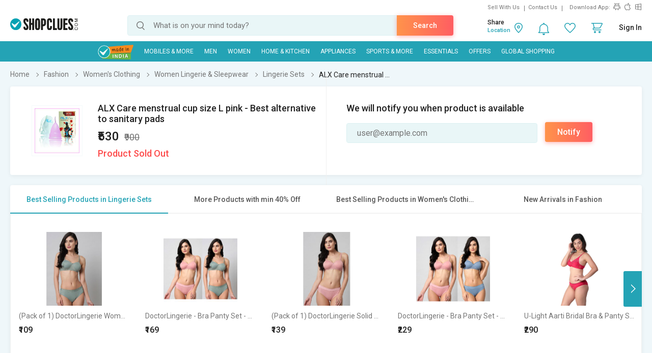

--- FILE ---
content_type: text/html; charset=UTF-8
request_url: https://www.shopclues.com/ajaxCall/Adzone_Products?category_id=2024
body_size: -25
content:
{"response_time":0.006767988204956055,"message":"","status":200,"response":{"error":["Invalid input"]}}

--- FILE ---
content_type: text/html; charset=UTF-8
request_url: https://www.shopclues.com/ajaxCall/pdpBigsale?pid=2899842
body_size: 1109
content:


       
{"status":"1","msg":"success","main_category_id":"2024","main_cateory_name":"Lingerie Sets","main_category_seo_path":"womens-one-piece-and-sets.html","id_path":"87\/90\/213\/2024","filters":[{"title":"Best Selling Products in Lingerie Sets","filter_string":"cat_id=2024&sort_by=bestsellers&sort_order=desc&scl=1","new_filter_string":"sort_by=bestsellers&sort_order=desc&scl=1","type":"leaf","catid":"2024","seo_name":"womens-one-piece-and-sets"},{"title":"More Products with min 40% Off","filter_string":"cat_id=87&df[]=41.00-60.00&df[]=61.00-80.00&df[]=80.00-100.00&fsrc=discount_percentage&scl=1","new_filter_string":"df[]=41.00-60.00&df[]=61.00-80.00&df[]=80.00-100.00&fsrc=discount_percentage&scl=1","type":"meta","catid":"87","seo_name":"fashion"},{"title":"Best Selling Products in Women's Clothing","filter_string":"cat_id=90&sort_by=bestsellers&sort_order=desc&scl=1","new_filter_string":"sort_by=bestsellers&sort_order=desc&scl=1","type":"sub","catid":"90","seo_name":"womens-apparel"},{"title":"New Arrivals in Fashion","filter_string":"cat_id=87&sort_by=newarrivals&sort_order=desc&scl=1","new_filter_string":"sort_by=newarrivals&sort_order=desc&scl=1","type":"meta","catid":"87","seo_name":"fashion"}]}

--- FILE ---
content_type: text/html; charset=UTF-8
request_url: https://www.shopclues.com/ajaxCall/total_cb?user_id=0&user_segment=default&price=530&list_price=900&product_id=2899842
body_size: 1222
content:
{"response_time":0.0141761302948,"message":"","status":200,"response":{"cb_balance_details":{"non_expiry_cb":0,"partial_cb":"1000","expiry_cb":0,"user_total_cb":"1000","cb_plus_total":"1000","non_cb_plus_total":0,"user_applicable_configurations":{"object_key":"US","object_value":"default","percent":"2","flat":"0","max_cap":"200","user_segment":"default","hash_key":"default","possible_user_applicable_configurations":{"default":{"object_key":"US","object_value":"default","percent":"2","flat":"0","max_cap":"200","user_segment":"default","hash_key":"default","user_cb_applicable_data":{"user_total_cb_applicable":10,"non_expiry_cb_applicable":0,"partial_cb_applicable":10,"expiry_cb_applicable":0,"cb_plus_total_applicable":10,"non_cb_plus_total_applicable":0,"cb_plus_requested_applicable":10,"segment_msg":"Get upto 2% instant discount (Expires in 10 Days).","default_msg":"Discounted Price \u20b9520"}}},"cb_plus_total_applicable":10,"cb_plus_requested_applicable":10},"user_cb_applicable_data":{"user_total_cb_applicable":10,"non_expiry_cb_applicable":0,"partial_cb_applicable":10,"expiry_cb_applicable":0,"cb_plus_total_applicable":10,"non_cb_plus_total_applicable":0,"cb_plus_requested_applicable":10,"segment_msg":"Get upto 2% instant discount (Expires in 10 Days).","default_msg":"Discounted Price \u20b9520","cb_percent":1}}}}

--- FILE ---
content_type: text/html; charset=UTF-8
request_url: https://www.shopclues.com/ajaxCall/moreProducts?catId=2024&filters=cat_id%3D2024%26sort_by%3Dbestsellers%26sort_order%3Ddesc%26scl%3D1&start=0&limit=11&fl_cal=1&page_type=PDP&page=2
body_size: 50958
content:
{"status":"success","breadcrumb":"Fashion\/\/\/Women's Clothing\/\/\/Women Lingerie & Sleepwear\/\/\/Lingerie Sets","metadata":{"id_path":"87\/90\/213\/2024","plp_product_title_h1":"Women Lingerie Sets","meta_keywords":"lingerie sets for women, buy women's lingerie sets online at low prices in india","meta_description":"Lingerie Set for women : Shop for best quality Lingerie set, bra panty set online at best price in India. Choose from wide variety of bikni sets at shopclues. Enjoy COD & Free shipping.","page_title":"Women Lingerie Set : Buy Bra Panty Set Online | Shopclues.com","category":"Lingerie Sets","is_deal_category":"N","n_max":"20"},"Type":"c","object_id":"2024","cat_type":"p","is_c1x_enabled":1,"meta_seo_name":"fashion","response":{"items_per_page":24,"products_count":173,"next_cursor_mark":"QW9OaFlDa3hORGd6TVRVNE1qTT0=","products":[{"product_id":153670282,"is_cod":"N","category_id":2024,"seo_name":"doctorlingerie-bra-and-panty-set-solid-green-lingerie-set-pack-of-1-30b-padded-153670282","list_price":899,"price_see_inside":false,"deal_inside_badge":false,"special_offer_badge":false,"freebee_inside":false,"free_shipping":"Y","company_id":1156429,"product":"(Pack of 1) DoctorLingerie Womens Solid Green Bra  Panty Set - 30B Padded","price":199,"third_price":109,"image_url":"images1\/thumbnails\/118161\/320\/320\/153670282-118161829-1761514721.jpg","product_in_wishlist":0,"image_url160_1":"https:\/\/cdn2.shopclues.com\/images\/no_image.gif","image_url160":"https:\/\/cdn2.shopclues.com\/images1\/thumbnails\/118161\/160\/160\/153670282-118161829-1761514721.jpg","image_url820":"https:\/\/cdn2.shopclues.com\/images1\/thumbnails\/118161\/820\/1\/153670282-118161829-1761514721.jpg","image_url640":"https:\/\/cdn2.shopclues.com\/images1\/thumbnails\/118161\/640\/1\/153670282-118161829-1761514721.jpg","image_url320":"https:\/\/cdn2.shopclues.com\/images1\/thumbnails\/118161\/320\/320\/153670282-118161829-1761514721.jpg","image_url200":"https:\/\/cdn2.shopclues.com\/images1\/thumbnails\/118161\/320\/320\/153670282-118161829-1761514721.jpg","image_url280":"https:\/\/cdn2.shopclues.com\/images1\/thumbnails\/118161\/280\/1\/153670282-118161829-1761514721.jpg","image_url320new":"https:\/\/cdn2.shopclues.com\/images1\/thumbnails\/118161\/320\/320\/153670282-118161829-1761514721.jpg","average_rating":3.9,"is_new":false,"mobile_boost_index":9999999999,"is_wholesale_product":false,"wholesale_type":false,"min_qty":0,"retail_price":699,"master_seo_name":"doctorlingerie-bra-and-panty-set-solid-green-lingerie-set-pack-of-1-30b-padded-153670282","minimum_child_price":109,"master_product_id":0,"product_badge":0,"product_amount_available":1,"variant":1,"product_on_bulk_discount":0,"min_price_label":"","badges_info":[],"discount_percentage":88,"is_similar_product":0,"tracking":"O","super_price_pdp_feature":1,"coupon_details":[],"cluesbucks_plus":2,"cluesbucks":0,"super_price":137,"super_percentage":84,"show_express_badge":0},{"product_id":153673116,"is_cod":"N","category_id":2024,"seo_name":"doctorlingerie-bra-and-panty-set-solid-pink-green-lingerie-set-pack-of-2-b-cup-padded-153673116","list_price":699,"price_see_inside":false,"deal_inside_badge":false,"special_offer_badge":false,"freebee_inside":false,"free_shipping":"Y","company_id":1156429,"product":"DoctorLingerie - Bra  Panty Set - Solid Pink, Green Lingerie Set (Pack Of 2) - B Cup Padded","price":249,"third_price":169,"image_url":"images1\/thumbnails\/118175\/320\/320\/153673116-118175697-1761767393.jpg","product_in_wishlist":0,"image_url160_1":"https:\/\/cdn2.shopclues.com\/images\/no_image.gif","image_url160":"https:\/\/cdn2.shopclues.com\/images1\/thumbnails\/118175\/160\/160\/153673116-118175697-1761767393.jpg","image_url820":"https:\/\/cdn2.shopclues.com\/images1\/thumbnails\/118175\/820\/1\/153673116-118175697-1761767393.jpg","image_url640":"https:\/\/cdn2.shopclues.com\/images1\/thumbnails\/118175\/640\/1\/153673116-118175697-1761767393.jpg","image_url320":"https:\/\/cdn2.shopclues.com\/images1\/thumbnails\/118175\/320\/320\/153673116-118175697-1761767393.jpg","image_url200":"https:\/\/cdn2.shopclues.com\/images1\/thumbnails\/118175\/320\/320\/153673116-118175697-1761767393.jpg","image_url280":"https:\/\/cdn2.shopclues.com\/images1\/thumbnails\/118175\/280\/1\/153673116-118175697-1761767393.jpg","image_url320new":"https:\/\/cdn2.shopclues.com\/images1\/thumbnails\/118175\/320\/320\/153673116-118175697-1761767393.jpg","average_rating":5,"is_new":false,"mobile_boost_index":9999999999,"is_wholesale_product":false,"wholesale_type":false,"min_qty":0,"retail_price":599,"master_seo_name":"doctorlingerie-bra-and-panty-set-solid-pink-green-lingerie-set-pack-of-2-b-cup-padded-153673116","minimum_child_price":169,"master_product_id":0,"product_badge":0,"product_amount_available":1,"variant":1,"product_on_bulk_discount":0,"min_price_label":"","badges_info":[],"discount_percentage":76,"is_similar_product":0,"tracking":"O","super_price_pdp_feature":1,"coupon_details":[],"cluesbucks_plus":4,"cluesbucks":0,"super_price":215,"super_percentage":69,"show_express_badge":0},{"product_id":153673115,"is_cod":"N","category_id":2024,"seo_name":"doctorlingerie-bra-and-panty-set-solid-pink-lingerie-set-pack-of-1-b-cup-padded-153673115","list_price":799,"price_see_inside":false,"deal_inside_badge":false,"special_offer_badge":false,"freebee_inside":false,"free_shipping":"Y","company_id":1156429,"product":"(Pack of 1) DoctorLingerie Solid Pink Lingerie Set - B Cup Padded Bra  Panty","price":199,"third_price":139,"image_url":"images1\/thumbnails\/118175\/320\/320\/153673115-118175690-1761765989.jpg","product_in_wishlist":0,"image_url160_1":"https:\/\/cdn2.shopclues.com\/images\/no_image.gif","image_url160":"https:\/\/cdn2.shopclues.com\/images1\/thumbnails\/118175\/160\/160\/153673115-118175690-1761765989.jpg","image_url820":"https:\/\/cdn2.shopclues.com\/images1\/thumbnails\/118175\/820\/1\/153673115-118175690-1761765989.jpg","image_url640":"https:\/\/cdn2.shopclues.com\/images1\/thumbnails\/118175\/640\/1\/153673115-118175690-1761765989.jpg","image_url320":"https:\/\/cdn2.shopclues.com\/images1\/thumbnails\/118175\/320\/320\/153673115-118175690-1761765989.jpg","image_url200":"https:\/\/cdn2.shopclues.com\/images1\/thumbnails\/118175\/320\/320\/153673115-118175690-1761765989.jpg","image_url280":"https:\/\/cdn2.shopclues.com\/images1\/thumbnails\/118175\/280\/1\/153673115-118175690-1761765989.jpg","image_url320new":"https:\/\/cdn2.shopclues.com\/images1\/thumbnails\/118175\/320\/320\/153673115-118175690-1761765989.jpg","average_rating":0,"is_new":false,"mobile_boost_index":9999999999,"is_wholesale_product":false,"wholesale_type":false,"min_qty":0,"retail_price":699,"master_seo_name":"doctorlingerie-bra-and-panty-set-solid-pink-lingerie-set-pack-of-1-b-cup-padded-153673115","minimum_child_price":139,"master_product_id":0,"product_badge":0,"product_amount_available":1,"variant":1,"product_on_bulk_discount":0,"min_price_label":"","badges_info":[],"discount_percentage":83,"is_similar_product":0,"tracking":"O","super_price_pdp_feature":1,"coupon_details":[],"cluesbucks_plus":2,"cluesbucks":0,"super_price":137,"super_percentage":82,"show_express_badge":0},{"product_id":153673117,"is_cod":"N","category_id":2024,"seo_name":"doctorlingerie-bra-and-panty-set-solid-pink-blue-lingerie-set-pack-of-2-b-cup-padded-153673117","list_price":799,"price_see_inside":false,"deal_inside_badge":false,"special_offer_badge":false,"freebee_inside":false,"free_shipping":"Y","company_id":1156429,"product":"DoctorLingerie - Bra  Panty Set - Solid Pink, Blue Lingerie Set (Pack Of 2) - B Cup Padded","price":249,"third_price":229,"image_url":"images1\/thumbnails\/118175\/320\/320\/153673117-118175702-1761771250.jpg","product_in_wishlist":0,"image_url160_1":"https:\/\/cdn2.shopclues.com\/images\/no_image.gif","image_url160":"https:\/\/cdn2.shopclues.com\/images1\/thumbnails\/118175\/160\/160\/153673117-118175702-1761771250.jpg","image_url820":"https:\/\/cdn2.shopclues.com\/images1\/thumbnails\/118175\/820\/1\/153673117-118175702-1761771250.jpg","image_url640":"https:\/\/cdn2.shopclues.com\/images1\/thumbnails\/118175\/640\/1\/153673117-118175702-1761771250.jpg","image_url320":"https:\/\/cdn2.shopclues.com\/images1\/thumbnails\/118175\/320\/320\/153673117-118175702-1761771250.jpg","image_url200":"https:\/\/cdn2.shopclues.com\/images1\/thumbnails\/118175\/320\/320\/153673117-118175702-1761771250.jpg","image_url280":"https:\/\/cdn2.shopclues.com\/images1\/thumbnails\/118175\/280\/1\/153673117-118175702-1761771250.jpg","image_url320new":"https:\/\/cdn2.shopclues.com\/images1\/thumbnails\/118175\/320\/320\/153673117-118175702-1761771250.jpg","average_rating":5,"is_new":false,"mobile_boost_index":9999999999,"is_wholesale_product":false,"wholesale_type":false,"min_qty":0,"retail_price":699,"master_seo_name":"doctorlingerie-bra-and-panty-set-solid-pink-blue-lingerie-set-pack-of-2-b-cup-padded-153673117","minimum_child_price":229,"master_product_id":0,"product_badge":0,"product_amount_available":1,"variant":1,"product_on_bulk_discount":0,"min_price_label":"","badges_info":[],"discount_percentage":71,"is_similar_product":0,"tracking":"O","super_price_pdp_feature":1,"coupon_details":[],"cluesbucks_plus":4,"cluesbucks":0,"super_price":225,"super_percentage":71,"show_express_badge":0},{"product_id":152761751,"is_cod":"Y","category_id":2024,"seo_name":"u-light-aarti-bridal-bra-and-panty-set-size-bust-28-30-in-and-waist-28-30-in-152761751","list_price":449,"price_see_inside":false,"deal_inside_badge":false,"special_offer_badge":false,"freebee_inside":false,"free_shipping":"N","company_id":678859,"product":"U-Light Aarti Bridal Bra & Panty Set  (Size Bust 28-30 IN & waist 28-30 IN)","price":290,"third_price":0,"image_url":"images1\/thumbnails\/115440\/320\/320\/152761751-115440596-1698738974.jpg","product_in_wishlist":0,"image_url160_1":"https:\/\/cdn2.shopclues.com\/images\/no_image.gif","image_url160":"https:\/\/cdn2.shopclues.com\/images1\/thumbnails\/115440\/160\/160\/152761751-115440596-1698738974.jpg","image_url820":"https:\/\/cdn2.shopclues.com\/images1\/thumbnails\/115440\/820\/1\/152761751-115440596-1698738974.jpg","image_url640":"https:\/\/cdn2.shopclues.com\/images1\/thumbnails\/115440\/640\/1\/152761751-115440596-1698738974.jpg","image_url320":"https:\/\/cdn2.shopclues.com\/images1\/thumbnails\/115440\/320\/320\/152761751-115440596-1698738974.jpg","image_url200":"https:\/\/cdn2.shopclues.com\/images1\/thumbnails\/115440\/320\/320\/152761751-115440596-1698738974.jpg","image_url280":"https:\/\/cdn2.shopclues.com\/images1\/thumbnails\/115440\/280\/1\/152761751-115440596-1698738974.jpg","image_url320new":"https:\/\/cdn2.shopclues.com\/images1\/thumbnails\/115440\/320\/320\/152761751-115440596-1698738974.jpg","average_rating":0,"is_new":false,"mobile_boost_index":9999999999,"is_wholesale_product":false,"wholesale_type":false,"min_qty":0,"retail_price":0,"master_seo_name":"u-light-aarti-bridal-bra-and-panty-set-size-bust-28-30-in-and-waist-28-30-in-152761751","minimum_child_price":290,"master_product_id":0,"product_badge":0,"product_amount_available":1,"variant":0,"product_on_bulk_discount":0,"min_price_label":"","badges_info":[],"discount_percentage":35,"is_similar_product":0,"tracking":"B","super_price_pdp_feature":1,"coupon_details":[],"cluesbucks_plus":5,"cluesbucks":0,"super_price":285,"super_percentage":36,"show_express_badge":0},{"product_id":152845620,"is_cod":"N","category_id":2024,"seo_name":"nivcy-women-satin-without-padded-lingerie-set-black-152845620","list_price":799,"price_see_inside":false,"deal_inside_badge":false,"special_offer_badge":false,"freebee_inside":false,"free_shipping":"Y","company_id":1126621,"product":"Nivcy Women Satin Without Padded Lingerie Set Black","price":189,"third_price":0,"image_url":"images1\/thumbnails\/115716\/320\/320\/152845620-115716487-1636376615.jpg","product_in_wishlist":0,"image_url160_1":"https:\/\/cdn2.shopclues.com\/images\/no_image.gif","image_url160":"https:\/\/cdn2.shopclues.com\/images1\/thumbnails\/115716\/160\/160\/152845620-115716487-1636376615.jpg","image_url820":"https:\/\/cdn2.shopclues.com\/images1\/thumbnails\/115716\/820\/1\/152845620-115716487-1636376615.jpg","image_url640":"https:\/\/cdn2.shopclues.com\/images1\/thumbnails\/115716\/640\/1\/152845620-115716487-1636376615.jpg","image_url320":"https:\/\/cdn2.shopclues.com\/images1\/thumbnails\/115716\/320\/320\/152845620-115716487-1636376615.jpg","image_url200":"https:\/\/cdn2.shopclues.com\/images1\/thumbnails\/115716\/320\/320\/152845620-115716487-1636376615.jpg","image_url280":"https:\/\/cdn2.shopclues.com\/images1\/thumbnails\/115716\/280\/1\/152845620-115716487-1636376615.jpg","image_url320new":"https:\/\/cdn2.shopclues.com\/images1\/thumbnails\/115716\/320\/320\/152845620-115716487-1636376615.jpg","average_rating":0,"is_new":false,"mobile_boost_index":9999999999,"is_wholesale_product":false,"wholesale_type":false,"min_qty":0,"retail_price":0,"master_seo_name":"nivcy-women-satin-without-padded-lingerie-set-black-152845620","minimum_child_price":189,"master_product_id":0,"product_badge":0,"product_amount_available":1,"variant":1,"product_on_bulk_discount":0,"min_price_label":"","badges_info":[],"discount_percentage":76,"is_similar_product":0,"tracking":"O","super_price_pdp_feature":1,"coupon_details":[],"cluesbucks_plus":3,"cluesbucks":0,"super_price":186,"super_percentage":76,"show_express_badge":0},{"product_id":152845622,"is_cod":"Y","category_id":2024,"seo_name":"nivcy-women-satin-without-padded-lingerie-set-maroon-152845622","list_price":799,"price_see_inside":false,"deal_inside_badge":false,"special_offer_badge":false,"freebee_inside":false,"free_shipping":"Y","company_id":1126621,"product":"Nivcy Women Satin Without Padded Lingerie Set Maroon","price":189,"third_price":0,"image_url":"images1\/thumbnails\/115716\/320\/320\/152845622-115716495-1636377311.jpg","product_in_wishlist":0,"image_url160_1":"https:\/\/cdn2.shopclues.com\/images\/no_image.gif","image_url160":"https:\/\/cdn2.shopclues.com\/images1\/thumbnails\/115716\/160\/160\/152845622-115716495-1636377311.jpg","image_url820":"https:\/\/cdn2.shopclues.com\/images1\/thumbnails\/115716\/820\/1\/152845622-115716495-1636377311.jpg","image_url640":"https:\/\/cdn2.shopclues.com\/images1\/thumbnails\/115716\/640\/1\/152845622-115716495-1636377311.jpg","image_url320":"https:\/\/cdn2.shopclues.com\/images1\/thumbnails\/115716\/320\/320\/152845622-115716495-1636377311.jpg","image_url200":"https:\/\/cdn2.shopclues.com\/images1\/thumbnails\/115716\/320\/320\/152845622-115716495-1636377311.jpg","image_url280":"https:\/\/cdn2.shopclues.com\/images1\/thumbnails\/115716\/280\/1\/152845622-115716495-1636377311.jpg","image_url320new":"https:\/\/cdn2.shopclues.com\/images1\/thumbnails\/115716\/320\/320\/152845622-115716495-1636377311.jpg","average_rating":0,"is_new":false,"mobile_boost_index":9999999999,"is_wholesale_product":false,"wholesale_type":false,"min_qty":0,"retail_price":0,"master_seo_name":"nivcy-women-satin-without-padded-lingerie-set-maroon-152845622","minimum_child_price":189,"master_product_id":0,"product_badge":0,"product_amount_available":1,"variant":1,"product_on_bulk_discount":0,"min_price_label":"","badges_info":[],"discount_percentage":76,"is_similar_product":0,"tracking":"O","super_price_pdp_feature":1,"coupon_details":[],"cluesbucks_plus":3,"cluesbucks":0,"super_price":186,"super_percentage":76,"show_express_badge":0},{"product_id":151564152,"is_cod":"Y","category_id":2024,"seo_name":"combo-pack-of-3-cotton-non-padded-lingerie-sets-for-women-and-girls-151564152","list_price":1400,"price_see_inside":false,"deal_inside_badge":false,"special_offer_badge":false,"freebee_inside":false,"free_shipping":"N","company_id":777362,"product":"Combo Pack of 3 Cotton Non-Padded Lingerie Sets for Women  Girls","price":299,"third_price":0,"image_url":"images1\/thumbnails\/112209\/320\/320\/151564152-112209101-1607606228.jpg","product_in_wishlist":0,"image_url160_1":"https:\/\/cdn2.shopclues.com\/images\/no_image.gif","image_url160":"https:\/\/cdn2.shopclues.com\/images1\/thumbnails\/112209\/160\/160\/151564152-112209101-1607606228.jpg","image_url820":"https:\/\/cdn2.shopclues.com\/images1\/thumbnails\/112209\/820\/1\/151564152-112209101-1607606228.jpg","image_url640":"https:\/\/cdn2.shopclues.com\/images1\/thumbnails\/112209\/640\/1\/151564152-112209101-1607606228.jpg","image_url320":"https:\/\/cdn2.shopclues.com\/images1\/thumbnails\/112209\/320\/320\/151564152-112209101-1607606228.jpg","image_url200":"https:\/\/cdn2.shopclues.com\/images1\/thumbnails\/112209\/320\/320\/151564152-112209101-1607606228.jpg","image_url280":"https:\/\/cdn2.shopclues.com\/images1\/thumbnails\/112209\/280\/1\/151564152-112209101-1607606228.jpg","image_url320new":"https:\/\/cdn2.shopclues.com\/images1\/thumbnails\/112209\/320\/320\/151564152-112209101-1607606228.jpg","average_rating":2.8,"is_new":false,"mobile_boost_index":9999999999,"is_wholesale_product":false,"wholesale_type":false,"min_qty":0,"retail_price":0,"master_seo_name":"combo-pack-of-3-cotton-non-padded-lingerie-sets-for-women-and-girls-151564152","minimum_child_price":299,"master_product_id":0,"product_badge":0,"product_amount_available":1,"variant":0,"product_on_bulk_discount":0,"min_price_label":"","badges_info":[{"image_identifier":"MIND","position":2}],"discount_percentage":79,"is_similar_product":0,"tracking":"B","super_price_pdp_feature":1,"coupon_details":[],"cluesbucks_plus":5,"cluesbucks":0,"super_price":294,"super_percentage":79,"show_express_badge":0},{"product_id":152747813,"is_cod":"Y","category_id":2024,"seo_name":"u-light-uma-bridal-bra-and-panty-set-size-bust-28-30-in-and-waist-28-30-in-152747813","list_price":449,"price_see_inside":false,"deal_inside_badge":false,"special_offer_badge":false,"freebee_inside":false,"free_shipping":"N","company_id":678859,"product":"U-Light Uma Bridal Bra & Panty Set  (Size Bust 28-30 IN & waist 28-30 IN)","price":280,"third_price":0,"image_url":"images1\/thumbnails\/115389\/320\/320\/152747813-115389872-1698741374.jpg","product_in_wishlist":0,"image_url160_1":"https:\/\/cdn2.shopclues.com\/images\/no_image.gif","image_url160":"https:\/\/cdn2.shopclues.com\/images1\/thumbnails\/115389\/160\/160\/152747813-115389872-1698741374.jpg","image_url820":"https:\/\/cdn2.shopclues.com\/images1\/thumbnails\/115389\/820\/1\/152747813-115389872-1698741374.jpg","image_url640":"https:\/\/cdn2.shopclues.com\/images1\/thumbnails\/115389\/640\/1\/152747813-115389872-1698741374.jpg","image_url320":"https:\/\/cdn2.shopclues.com\/images1\/thumbnails\/115389\/320\/320\/152747813-115389872-1698741374.jpg","image_url200":"https:\/\/cdn2.shopclues.com\/images1\/thumbnails\/115389\/320\/320\/152747813-115389872-1698741374.jpg","image_url280":"https:\/\/cdn2.shopclues.com\/images1\/thumbnails\/115389\/280\/1\/152747813-115389872-1698741374.jpg","image_url320new":"https:\/\/cdn2.shopclues.com\/images1\/thumbnails\/115389\/320\/320\/152747813-115389872-1698741374.jpg","average_rating":0,"is_new":false,"mobile_boost_index":9999999999,"is_wholesale_product":false,"wholesale_type":false,"min_qty":0,"retail_price":0,"master_seo_name":"u-light-uma-bridal-bra-and-panty-set-size-bust-28-30-in-and-waist-28-30-in-152747813","minimum_child_price":280,"master_product_id":0,"product_badge":0,"product_amount_available":1,"variant":0,"product_on_bulk_discount":0,"min_price_label":"","badges_info":[],"discount_percentage":38,"is_similar_product":0,"tracking":"B","super_price_pdp_feature":1,"coupon_details":[],"cluesbucks_plus":5,"cluesbucks":0,"super_price":275,"super_percentage":38,"show_express_badge":0},{"product_id":152761753,"is_cod":"Y","category_id":2024,"seo_name":"u-light-jhilmil-bridal-bra-and-panty-set-size-bust-28-30-in-and-waist-28-30-in-152761753","list_price":449,"price_see_inside":false,"deal_inside_badge":false,"special_offer_badge":false,"freebee_inside":false,"free_shipping":"N","company_id":678859,"product":"U-Light Jhilmil Bridal Bra & Panty Set  (Size Bust 28-30 IN & waist 28-30 IN)","price":270,"third_price":0,"image_url":"images1\/thumbnails\/115440\/320\/320\/152761753-115440605-1698739876.jpg","product_in_wishlist":0,"image_url160_1":"https:\/\/cdn2.shopclues.com\/images\/no_image.gif","image_url160":"https:\/\/cdn2.shopclues.com\/images1\/thumbnails\/115440\/160\/160\/152761753-115440605-1698739876.jpg","image_url820":"https:\/\/cdn2.shopclues.com\/images1\/thumbnails\/115440\/820\/1\/152761753-115440605-1698739876.jpg","image_url640":"https:\/\/cdn2.shopclues.com\/images1\/thumbnails\/115440\/640\/1\/152761753-115440605-1698739876.jpg","image_url320":"https:\/\/cdn2.shopclues.com\/images1\/thumbnails\/115440\/320\/320\/152761753-115440605-1698739876.jpg","image_url200":"https:\/\/cdn2.shopclues.com\/images1\/thumbnails\/115440\/320\/320\/152761753-115440605-1698739876.jpg","image_url280":"https:\/\/cdn2.shopclues.com\/images1\/thumbnails\/115440\/280\/1\/152761753-115440605-1698739876.jpg","image_url320new":"https:\/\/cdn2.shopclues.com\/images1\/thumbnails\/115440\/320\/320\/152761753-115440605-1698739876.jpg","average_rating":0,"is_new":false,"mobile_boost_index":9999999999,"is_wholesale_product":false,"wholesale_type":false,"min_qty":0,"retail_price":0,"master_seo_name":"u-light-jhilmil-bridal-bra-and-panty-set-size-bust-28-30-in-and-waist-28-30-in-152761753","minimum_child_price":270,"master_product_id":0,"product_badge":0,"product_amount_available":1,"variant":0,"product_on_bulk_discount":0,"min_price_label":"","badges_info":[],"discount_percentage":40,"is_similar_product":0,"tracking":"B","super_price_pdp_feature":1,"coupon_details":[],"cluesbucks_plus":5,"cluesbucks":0,"super_price":265,"super_percentage":40,"show_express_badge":0},{"product_id":153442247,"is_cod":"Y","category_id":2024,"seo_name":"sparklesandsatin-women-satin-kimono-robe-v-neck-nightwear-for-women-with-lace-design-for-female-free-size-153442247","list_price":799,"price_see_inside":false,"deal_inside_badge":false,"special_offer_badge":false,"freebee_inside":false,"free_shipping":"N","company_id":1149315,"product":"Sparklesandsatin Women Satin Kimono Robe V-Neck Nightwear for Women with Lace Design for Female (Free Size)","price":259,"third_price":0,"image_url":"images1\/thumbnails\/117358\/320\/320\/153442247-117358466-1694683532.jpg","product_in_wishlist":0,"image_url160_1":"https:\/\/cdn2.shopclues.com\/images\/no_image.gif","image_url160":"https:\/\/cdn2.shopclues.com\/images1\/thumbnails\/117358\/160\/160\/153442247-117358466-1694683532.jpg","image_url820":"https:\/\/cdn2.shopclues.com\/images1\/thumbnails\/117358\/820\/1\/153442247-117358466-1694683532.jpg","image_url640":"https:\/\/cdn2.shopclues.com\/images1\/thumbnails\/117358\/640\/1\/153442247-117358466-1694683532.jpg","image_url320":"https:\/\/cdn2.shopclues.com\/images1\/thumbnails\/117358\/320\/320\/153442247-117358466-1694683532.jpg","image_url200":"https:\/\/cdn2.shopclues.com\/images1\/thumbnails\/117358\/320\/320\/153442247-117358466-1694683532.jpg","image_url280":"https:\/\/cdn2.shopclues.com\/images1\/thumbnails\/117358\/280\/1\/153442247-117358466-1694683532.jpg","image_url320new":"https:\/\/cdn2.shopclues.com\/images1\/thumbnails\/117358\/320\/320\/153442247-117358466-1694683532.jpg","average_rating":2.5,"is_new":false,"mobile_boost_index":9999999999,"is_wholesale_product":false,"wholesale_type":false,"min_qty":0,"retail_price":0,"master_seo_name":"sparklesandsatin-women-satin-kimono-robe-v-neck-nightwear-for-women-with-lace-design-for-female-free-size-153442247","minimum_child_price":259,"master_product_id":0,"product_badge":0,"product_amount_available":1,"variant":0,"product_on_bulk_discount":0,"min_price_label":"","badges_info":[],"discount_percentage":68,"is_similar_product":0,"tracking":"B","super_price_pdp_feature":1,"coupon_details":[],"cluesbucks_plus":5,"cluesbucks":0,"super_price":254,"super_percentage":68,"show_express_badge":0},{"product_id":153442262,"is_cod":"Y","category_id":2024,"seo_name":"sparklesandsatin-sexy-floral-lace-pajamas-lingerie--sleepwear-bra-and-panty-2-piece-nightwear-red-153442262","list_price":999,"price_see_inside":false,"deal_inside_badge":false,"special_offer_badge":false,"freebee_inside":false,"free_shipping":"N","company_id":1149315,"product":"Sparklesandsatin Sexy Floral Lace Pajamas Lingerie  Sleepwear Bra and Panty - 2 Piece Nightwear (Red)","price":249,"third_price":0,"image_url":"images1\/thumbnails\/117358\/320\/320\/153442262-117358549-1694686619.jpg","product_in_wishlist":0,"image_url160_1":"https:\/\/cdn2.shopclues.com\/images\/no_image.gif","image_url160":"https:\/\/cdn2.shopclues.com\/images1\/thumbnails\/117358\/160\/160\/153442262-117358549-1694686619.jpg","image_url820":"https:\/\/cdn2.shopclues.com\/images1\/thumbnails\/117358\/820\/1\/153442262-117358549-1694686619.jpg","image_url640":"https:\/\/cdn2.shopclues.com\/images1\/thumbnails\/117358\/640\/1\/153442262-117358549-1694686619.jpg","image_url320":"https:\/\/cdn2.shopclues.com\/images1\/thumbnails\/117358\/320\/320\/153442262-117358549-1694686619.jpg","image_url200":"https:\/\/cdn2.shopclues.com\/images1\/thumbnails\/117358\/320\/320\/153442262-117358549-1694686619.jpg","image_url280":"https:\/\/cdn2.shopclues.com\/images1\/thumbnails\/117358\/280\/1\/153442262-117358549-1694686619.jpg","image_url320new":"https:\/\/cdn2.shopclues.com\/images1\/thumbnails\/117358\/320\/320\/153442262-117358549-1694686619.jpg","average_rating":0,"is_new":false,"mobile_boost_index":9999999999,"is_wholesale_product":false,"wholesale_type":false,"min_qty":0,"retail_price":0,"master_seo_name":"sparklesandsatin-sexy-floral-lace-pajamas-lingerie--sleepwear-bra-and-panty-2-piece-nightwear-red-153442262","minimum_child_price":249,"master_product_id":0,"product_badge":0,"product_amount_available":1,"variant":0,"product_on_bulk_discount":0,"min_price_label":"","badges_info":[],"discount_percentage":75,"is_similar_product":0,"tracking":"B","super_price_pdp_feature":1,"coupon_details":[],"cluesbucks_plus":4,"cluesbucks":0,"super_price":245,"super_percentage":75,"show_express_badge":0},{"product_id":153443257,"is_cod":"Y","category_id":2024,"seo_name":"u-light-sona-lingerie-set-for-women--bridal-lingerie-set-for-women--beautiful-combo-of-lingerie-set-153443257","list_price":899,"price_see_inside":false,"deal_inside_badge":false,"special_offer_badge":false,"freebee_inside":false,"free_shipping":"N","company_id":678859,"product":"U-Light Sona Lingerie Set For Women | Bridal Lingerie Set For Women | Beautiful Combo Of Lingerie Set","price":899,"third_price":0,"image_url":"images1\/thumbnails\/117361\/320\/320\/153443257-117361428-1698738381.jpg","product_in_wishlist":0,"image_url160_1":"https:\/\/cdn2.shopclues.com\/images\/no_image.gif","image_url160":"https:\/\/cdn2.shopclues.com\/images1\/thumbnails\/117361\/160\/160\/153443257-117361428-1698738381.jpg","image_url820":"https:\/\/cdn2.shopclues.com\/images1\/thumbnails\/117361\/820\/1\/153443257-117361428-1698738381.jpg","image_url640":"https:\/\/cdn2.shopclues.com\/images1\/thumbnails\/117361\/640\/1\/153443257-117361428-1698738381.jpg","image_url320":"https:\/\/cdn2.shopclues.com\/images1\/thumbnails\/117361\/320\/320\/153443257-117361428-1698738381.jpg","image_url200":"https:\/\/cdn2.shopclues.com\/images1\/thumbnails\/117361\/320\/320\/153443257-117361428-1698738381.jpg","image_url280":"https:\/\/cdn2.shopclues.com\/images1\/thumbnails\/117361\/280\/1\/153443257-117361428-1698738381.jpg","image_url320new":"https:\/\/cdn2.shopclues.com\/images1\/thumbnails\/117361\/320\/320\/153443257-117361428-1698738381.jpg","average_rating":0,"is_new":false,"mobile_boost_index":9999999999,"is_wholesale_product":false,"wholesale_type":false,"min_qty":0,"retail_price":0,"master_seo_name":"u-light-sona-lingerie-set-for-women--bridal-lingerie-set-for-women--beautiful-combo-of-lingerie-set-153443257","minimum_child_price":899,"master_product_id":0,"product_badge":0,"product_amount_available":1,"variant":1,"product_on_bulk_discount":0,"min_price_label":"","badges_info":[],"discount_percentage":0,"is_similar_product":0,"tracking":"O","super_price_pdp_feature":1,"coupon_details":[],"cluesbucks_plus":17,"cluesbucks":0,"super_price":882,"super_percentage":1,"show_express_badge":0},{"product_id":153670378,"is_cod":"Y","category_id":2024,"seo_name":"doctorlingerie-bra-and-panty-set-solid-green-lingerie-set-pack-of-1-32b-padded-153670378","list_price":899,"price_see_inside":false,"deal_inside_badge":false,"special_offer_badge":false,"freebee_inside":false,"free_shipping":"Y","company_id":1156429,"product":"DoctorLingerie - Bra  Panty Set - Solid Green Lingerie Set (Pack Of 1) - 32B Padded","price":199,"third_price":169,"image_url":"images1\/thumbnails\/118162\/320\/320\/153670378-118162195-1761587082.jpg","product_in_wishlist":0,"image_url160_1":"https:\/\/cdn2.shopclues.com\/images\/no_image.gif","image_url160":"https:\/\/cdn2.shopclues.com\/images1\/thumbnails\/118162\/160\/160\/153670378-118162195-1761587082.jpg","image_url820":"https:\/\/cdn2.shopclues.com\/images1\/thumbnails\/118162\/820\/1\/153670378-118162195-1761587082.jpg","image_url640":"https:\/\/cdn2.shopclues.com\/images1\/thumbnails\/118162\/640\/1\/153670378-118162195-1761587082.jpg","image_url320":"https:\/\/cdn2.shopclues.com\/images1\/thumbnails\/118162\/320\/320\/153670378-118162195-1761587082.jpg","image_url200":"https:\/\/cdn2.shopclues.com\/images1\/thumbnails\/118162\/320\/320\/153670378-118162195-1761587082.jpg","image_url280":"https:\/\/cdn2.shopclues.com\/images1\/thumbnails\/118162\/280\/1\/153670378-118162195-1761587082.jpg","image_url320new":"https:\/\/cdn2.shopclues.com\/images1\/thumbnails\/118162\/320\/320\/153670378-118162195-1761587082.jpg","average_rating":0,"is_new":false,"mobile_boost_index":9999999999,"is_wholesale_product":false,"wholesale_type":false,"min_qty":0,"retail_price":699,"master_seo_name":"doctorlingerie-bra-and-panty-set-solid-green-lingerie-set-pack-of-1-32b-padded-153670378","minimum_child_price":169,"master_product_id":0,"product_badge":0,"product_amount_available":1,"variant":0,"product_on_bulk_discount":0,"min_price_label":"","badges_info":[],"discount_percentage":81,"is_similar_product":0,"tracking":"B","super_price_pdp_feature":1,"coupon_details":[],"cluesbucks_plus":3,"cluesbucks":0,"super_price":166,"super_percentage":81,"show_express_badge":0},{"product_id":153673015,"is_cod":"N","category_id":2024,"seo_name":"doctorlingerie-bra-and-panty-set-solid-blue-lingerie-set-pack-of-1-b-cup-padded-153673015","list_price":699,"price_see_inside":false,"deal_inside_badge":false,"special_offer_badge":false,"freebee_inside":false,"free_shipping":"Y","company_id":1156429,"product":"DoctorLingerie - Bra  Panty Set - Solid Blue Lingerie Set (Pack Of 1) - B Cup Padded","price":199,"third_price":149,"image_url":"images1\/thumbnails\/118175\/320\/320\/153673015-118175191-1761762967.jpg","product_in_wishlist":0,"image_url160_1":"https:\/\/cdn2.shopclues.com\/images\/no_image.gif","image_url160":"https:\/\/cdn2.shopclues.com\/images1\/thumbnails\/118175\/160\/160\/153673015-118175191-1761762967.jpg","image_url820":"https:\/\/cdn2.shopclues.com\/images1\/thumbnails\/118175\/820\/1\/153673015-118175191-1761762967.jpg","image_url640":"https:\/\/cdn2.shopclues.com\/images1\/thumbnails\/118175\/640\/1\/153673015-118175191-1761762967.jpg","image_url320":"https:\/\/cdn2.shopclues.com\/images1\/thumbnails\/118175\/320\/320\/153673015-118175191-1761762967.jpg","image_url200":"https:\/\/cdn2.shopclues.com\/images1\/thumbnails\/118175\/320\/320\/153673015-118175191-1761762967.jpg","image_url280":"https:\/\/cdn2.shopclues.com\/images1\/thumbnails\/118175\/280\/1\/153673015-118175191-1761762967.jpg","image_url320new":"https:\/\/cdn2.shopclues.com\/images1\/thumbnails\/118175\/320\/320\/153673015-118175191-1761762967.jpg","average_rating":0,"is_new":false,"mobile_boost_index":9999999999,"is_wholesale_product":false,"wholesale_type":false,"min_qty":0,"retail_price":499,"master_seo_name":"doctorlingerie-bra-and-panty-set-solid-blue-lingerie-set-pack-of-1-b-cup-padded-153673015","minimum_child_price":149,"master_product_id":0,"product_badge":0,"product_amount_available":1,"variant":1,"product_on_bulk_discount":0,"min_price_label":"","badges_info":[],"discount_percentage":79,"is_similar_product":0,"tracking":"O","super_price_pdp_feature":1,"coupon_details":[],"cluesbucks_plus":2,"cluesbucks":0,"super_price":147,"super_percentage":78,"show_express_badge":0},{"product_id":148315810,"is_cod":"Y","category_id":2024,"seo_name":"empisto-branded-red-color-cotton-fabric-lingerie-set-148315810","list_price":500,"price_see_inside":false,"deal_inside_badge":false,"special_offer_badge":false,"freebee_inside":false,"free_shipping":"N","company_id":777362,"product":"Empisto Branded Red Color Cotton Fabric Lingerie Set","price":199,"third_price":0,"image_url":"images1\/thumbnails\/103679\/320\/320\/148315810-103679249-1574070268.jpg","product_in_wishlist":0,"image_url160_1":"https:\/\/cdn2.shopclues.com\/images\/no_image.gif","image_url160":"https:\/\/cdn2.shopclues.com\/images1\/thumbnails\/103679\/160\/160\/148315810-103679249-1574070268.jpg","image_url820":"https:\/\/cdn2.shopclues.com\/images1\/thumbnails\/103679\/820\/1\/148315810-103679249-1574070268.jpg","image_url640":"https:\/\/cdn2.shopclues.com\/images1\/thumbnails\/103679\/640\/1\/148315810-103679249-1574070268.jpg","image_url320":"https:\/\/cdn2.shopclues.com\/images1\/thumbnails\/103679\/320\/320\/148315810-103679249-1574070268.jpg","image_url200":"https:\/\/cdn2.shopclues.com\/images1\/thumbnails\/103679\/320\/320\/148315810-103679249-1574070268.jpg","image_url280":"https:\/\/cdn2.shopclues.com\/images1\/thumbnails\/103679\/280\/1\/148315810-103679249-1574070268.jpg","image_url320new":"https:\/\/cdn2.shopclues.com\/images1\/thumbnails\/103679\/320\/320\/148315810-103679249-1574070268.jpg","average_rating":3.3,"is_new":false,"mobile_boost_index":9999999999,"is_wholesale_product":false,"wholesale_type":false,"min_qty":0,"retail_price":0,"master_seo_name":"empisto-branded-red-color-cotton-fabric-lingerie-set-148315810","minimum_child_price":199,"master_product_id":0,"product_badge":0,"product_amount_available":1,"variant":1,"product_on_bulk_discount":0,"min_price_label":"","badges_info":[],"discount_percentage":60,"is_similar_product":1,"tracking":"O","super_price_pdp_feature":1,"coupon_details":[],"cluesbucks_plus":3,"cluesbucks":0,"super_price":196,"super_percentage":60,"show_express_badge":0},{"product_id":148315811,"is_cod":"Y","category_id":2024,"seo_name":"empisto-branded-brown-color-cotton-fabric-lingerie-set-148315811","list_price":500,"price_see_inside":false,"deal_inside_badge":false,"special_offer_badge":false,"freebee_inside":false,"free_shipping":"N","company_id":777362,"product":"Empisto Branded Brown Color Cotton Fabric Lingerie Set","price":199,"third_price":0,"image_url":"images1\/thumbnails\/103679\/320\/320\/148315811-103679252-1574070280.jpg","product_in_wishlist":0,"image_url160_1":"https:\/\/cdn2.shopclues.com\/images\/no_image.gif","image_url160":"https:\/\/cdn2.shopclues.com\/images1\/thumbnails\/103679\/160\/160\/148315811-103679252-1574070280.jpg","image_url820":"https:\/\/cdn2.shopclues.com\/images1\/thumbnails\/103679\/820\/1\/148315811-103679252-1574070280.jpg","image_url640":"https:\/\/cdn2.shopclues.com\/images1\/thumbnails\/103679\/640\/1\/148315811-103679252-1574070280.jpg","image_url320":"https:\/\/cdn2.shopclues.com\/images1\/thumbnails\/103679\/320\/320\/148315811-103679252-1574070280.jpg","image_url200":"https:\/\/cdn2.shopclues.com\/images1\/thumbnails\/103679\/320\/320\/148315811-103679252-1574070280.jpg","image_url280":"https:\/\/cdn2.shopclues.com\/images1\/thumbnails\/103679\/280\/1\/148315811-103679252-1574070280.jpg","image_url320new":"https:\/\/cdn2.shopclues.com\/images1\/thumbnails\/103679\/320\/320\/148315811-103679252-1574070280.jpg","average_rating":0,"is_new":false,"mobile_boost_index":9999999999,"is_wholesale_product":false,"wholesale_type":false,"min_qty":0,"retail_price":0,"master_seo_name":"empisto-branded-brown-color-cotton-fabric-lingerie-set-148315811","minimum_child_price":199,"master_product_id":0,"product_badge":0,"product_amount_available":1,"variant":1,"product_on_bulk_discount":0,"min_price_label":"","badges_info":[],"discount_percentage":60,"is_similar_product":0,"tracking":"O","super_price_pdp_feature":1,"coupon_details":[],"cluesbucks_plus":3,"cluesbucks":0,"super_price":196,"super_percentage":60,"show_express_badge":0},{"product_id":148315812,"is_cod":"Y","category_id":2024,"seo_name":"empisto-branded-peach-color-cotton-fabric-lingerie-set-148315812","list_price":500,"price_see_inside":false,"deal_inside_badge":false,"special_offer_badge":false,"freebee_inside":false,"free_shipping":"N","company_id":777362,"product":"Empisto Branded Peach Color Cotton Fabric Lingerie Set","price":199,"third_price":0,"image_url":"images1\/thumbnails\/103679\/320\/320\/148315812-103679255-1574070293.jpg","product_in_wishlist":0,"image_url160_1":"https:\/\/cdn2.shopclues.com\/images\/no_image.gif","image_url160":"https:\/\/cdn2.shopclues.com\/images1\/thumbnails\/103679\/160\/160\/148315812-103679255-1574070293.jpg","image_url820":"https:\/\/cdn2.shopclues.com\/images1\/thumbnails\/103679\/820\/1\/148315812-103679255-1574070293.jpg","image_url640":"https:\/\/cdn2.shopclues.com\/images1\/thumbnails\/103679\/640\/1\/148315812-103679255-1574070293.jpg","image_url320":"https:\/\/cdn2.shopclues.com\/images1\/thumbnails\/103679\/320\/320\/148315812-103679255-1574070293.jpg","image_url200":"https:\/\/cdn2.shopclues.com\/images1\/thumbnails\/103679\/320\/320\/148315812-103679255-1574070293.jpg","image_url280":"https:\/\/cdn2.shopclues.com\/images1\/thumbnails\/103679\/280\/1\/148315812-103679255-1574070293.jpg","image_url320new":"https:\/\/cdn2.shopclues.com\/images1\/thumbnails\/103679\/320\/320\/148315812-103679255-1574070293.jpg","average_rating":5,"is_new":false,"mobile_boost_index":9999999999,"is_wholesale_product":false,"wholesale_type":false,"min_qty":0,"retail_price":0,"master_seo_name":"empisto-branded-peach-color-cotton-fabric-lingerie-set-148315812","minimum_child_price":199,"master_product_id":0,"product_badge":0,"product_amount_available":1,"variant":1,"product_on_bulk_discount":0,"min_price_label":"","badges_info":[],"discount_percentage":60,"is_similar_product":0,"tracking":"O","super_price_pdp_feature":1,"coupon_details":[],"cluesbucks_plus":3,"cluesbucks":0,"super_price":196,"super_percentage":60,"show_express_badge":0},{"product_id":148315815,"is_cod":"Y","category_id":2024,"seo_name":"empisto-branded-pink-color-cotton-fabric-lingerie-set-148315815","list_price":500,"price_see_inside":false,"deal_inside_badge":false,"special_offer_badge":false,"freebee_inside":false,"free_shipping":"N","company_id":777362,"product":"Empisto Branded Pink Color Cotton Fabric Lingerie Set","price":199,"third_price":0,"image_url":"images1\/thumbnails\/103679\/320\/320\/148315815-103679263-1574070306.jpg","product_in_wishlist":0,"image_url160_1":"https:\/\/cdn2.shopclues.com\/images\/no_image.gif","image_url160":"https:\/\/cdn2.shopclues.com\/images1\/thumbnails\/103679\/160\/160\/148315815-103679263-1574070306.jpg","image_url820":"https:\/\/cdn2.shopclues.com\/images1\/thumbnails\/103679\/820\/1\/148315815-103679263-1574070306.jpg","image_url640":"https:\/\/cdn2.shopclues.com\/images1\/thumbnails\/103679\/640\/1\/148315815-103679263-1574070306.jpg","image_url320":"https:\/\/cdn2.shopclues.com\/images1\/thumbnails\/103679\/320\/320\/148315815-103679263-1574070306.jpg","image_url200":"https:\/\/cdn2.shopclues.com\/images1\/thumbnails\/103679\/320\/320\/148315815-103679263-1574070306.jpg","image_url280":"https:\/\/cdn2.shopclues.com\/images1\/thumbnails\/103679\/280\/1\/148315815-103679263-1574070306.jpg","image_url320new":"https:\/\/cdn2.shopclues.com\/images1\/thumbnails\/103679\/320\/320\/148315815-103679263-1574070306.jpg","average_rating":4,"is_new":false,"mobile_boost_index":9999999999,"is_wholesale_product":false,"wholesale_type":false,"min_qty":0,"retail_price":0,"master_seo_name":"empisto-branded-pink-color-cotton-fabric-lingerie-set-148315815","minimum_child_price":199,"master_product_id":0,"product_badge":0,"product_amount_available":1,"variant":1,"product_on_bulk_discount":0,"min_price_label":"","badges_info":[],"discount_percentage":60,"is_similar_product":0,"tracking":"O","super_price_pdp_feature":1,"coupon_details":[],"cluesbucks_plus":3,"cluesbucks":0,"super_price":196,"super_percentage":60,"show_express_badge":0},{"product_id":148315816,"is_cod":"Y","category_id":2024,"seo_name":"empisto-branded-skin-color-cotton-fabric-lingerie-set-148315816","list_price":500,"price_see_inside":false,"deal_inside_badge":false,"special_offer_badge":false,"freebee_inside":false,"free_shipping":"N","company_id":777362,"product":"Empisto Branded Skin Color Cotton Fabric Lingerie Set","price":199,"third_price":0,"image_url":"images1\/thumbnails\/103679\/320\/320\/148315816-103679266-1574070321.jpg","product_in_wishlist":0,"image_url160_1":"https:\/\/cdn2.shopclues.com\/images\/no_image.gif","image_url160":"https:\/\/cdn2.shopclues.com\/images1\/thumbnails\/103679\/160\/160\/148315816-103679266-1574070321.jpg","image_url820":"https:\/\/cdn2.shopclues.com\/images1\/thumbnails\/103679\/820\/1\/148315816-103679266-1574070321.jpg","image_url640":"https:\/\/cdn2.shopclues.com\/images1\/thumbnails\/103679\/640\/1\/148315816-103679266-1574070321.jpg","image_url320":"https:\/\/cdn2.shopclues.com\/images1\/thumbnails\/103679\/320\/320\/148315816-103679266-1574070321.jpg","image_url200":"https:\/\/cdn2.shopclues.com\/images1\/thumbnails\/103679\/320\/320\/148315816-103679266-1574070321.jpg","image_url280":"https:\/\/cdn2.shopclues.com\/images1\/thumbnails\/103679\/280\/1\/148315816-103679266-1574070321.jpg","image_url320new":"https:\/\/cdn2.shopclues.com\/images1\/thumbnails\/103679\/320\/320\/148315816-103679266-1574070321.jpg","average_rating":0,"is_new":false,"mobile_boost_index":9999999999,"is_wholesale_product":false,"wholesale_type":false,"min_qty":0,"retail_price":0,"master_seo_name":"empisto-branded-skin-color-cotton-fabric-lingerie-set-148315816","minimum_child_price":199,"master_product_id":0,"product_badge":0,"product_amount_available":1,"variant":1,"product_on_bulk_discount":0,"min_price_label":"","badges_info":[],"discount_percentage":60,"is_similar_product":0,"tracking":"O","super_price_pdp_feature":1,"coupon_details":[],"cluesbucks_plus":3,"cluesbucks":0,"super_price":196,"super_percentage":60,"show_express_badge":0},{"product_id":148315818,"is_cod":"Y","category_id":2024,"seo_name":"empisto-branded-brown-color-cotton-fabric-lingerie-set-148315818","list_price":500,"price_see_inside":false,"deal_inside_badge":false,"special_offer_badge":false,"freebee_inside":false,"free_shipping":"N","company_id":777362,"product":"Empisto Branded Brown Color Cotton Fabric Lingerie Set","price":199,"third_price":0,"image_url":"images1\/thumbnails\/103679\/320\/320\/148315818-103679270-1574070335.jpg","product_in_wishlist":0,"image_url160_1":"https:\/\/cdn2.shopclues.com\/images\/no_image.gif","image_url160":"https:\/\/cdn2.shopclues.com\/images1\/thumbnails\/103679\/160\/160\/148315818-103679270-1574070335.jpg","image_url820":"https:\/\/cdn2.shopclues.com\/images1\/thumbnails\/103679\/820\/1\/148315818-103679270-1574070335.jpg","image_url640":"https:\/\/cdn2.shopclues.com\/images1\/thumbnails\/103679\/640\/1\/148315818-103679270-1574070335.jpg","image_url320":"https:\/\/cdn2.shopclues.com\/images1\/thumbnails\/103679\/320\/320\/148315818-103679270-1574070335.jpg","image_url200":"https:\/\/cdn2.shopclues.com\/images1\/thumbnails\/103679\/320\/320\/148315818-103679270-1574070335.jpg","image_url280":"https:\/\/cdn2.shopclues.com\/images1\/thumbnails\/103679\/280\/1\/148315818-103679270-1574070335.jpg","image_url320new":"https:\/\/cdn2.shopclues.com\/images1\/thumbnails\/103679\/320\/320\/148315818-103679270-1574070335.jpg","average_rating":4,"is_new":false,"mobile_boost_index":9999999999,"is_wholesale_product":false,"wholesale_type":false,"min_qty":0,"retail_price":0,"master_seo_name":"empisto-branded-brown-color-cotton-fabric-lingerie-set-148315818","minimum_child_price":199,"master_product_id":0,"product_badge":0,"product_amount_available":1,"variant":1,"product_on_bulk_discount":0,"min_price_label":"","badges_info":[],"discount_percentage":60,"is_similar_product":1,"tracking":"O","super_price_pdp_feature":1,"coupon_details":[],"cluesbucks_plus":3,"cluesbucks":0,"super_price":196,"super_percentage":60,"show_express_badge":0},{"product_id":148315819,"is_cod":"Y","category_id":2024,"seo_name":"empisto-branded-white-yellow-color-cotton-fabric-lingerie-set-148315819","list_price":500,"price_see_inside":false,"deal_inside_badge":false,"special_offer_badge":false,"freebee_inside":false,"free_shipping":"N","company_id":777362,"product":"Empisto Branded White,Yellow Color Cotton Fabric Lingerie Set","price":199,"third_price":0,"image_url":"images1\/thumbnails\/103679\/320\/320\/148315819-103679273-1574070348.jpg","product_in_wishlist":0,"image_url160_1":"https:\/\/cdn2.shopclues.com\/images\/no_image.gif","image_url160":"https:\/\/cdn2.shopclues.com\/images1\/thumbnails\/103679\/160\/160\/148315819-103679273-1574070348.jpg","image_url820":"https:\/\/cdn2.shopclues.com\/images1\/thumbnails\/103679\/820\/1\/148315819-103679273-1574070348.jpg","image_url640":"https:\/\/cdn2.shopclues.com\/images1\/thumbnails\/103679\/640\/1\/148315819-103679273-1574070348.jpg","image_url320":"https:\/\/cdn2.shopclues.com\/images1\/thumbnails\/103679\/320\/320\/148315819-103679273-1574070348.jpg","image_url200":"https:\/\/cdn2.shopclues.com\/images1\/thumbnails\/103679\/320\/320\/148315819-103679273-1574070348.jpg","image_url280":"https:\/\/cdn2.shopclues.com\/images1\/thumbnails\/103679\/280\/1\/148315819-103679273-1574070348.jpg","image_url320new":"https:\/\/cdn2.shopclues.com\/images1\/thumbnails\/103679\/320\/320\/148315819-103679273-1574070348.jpg","average_rating":0,"is_new":false,"mobile_boost_index":9999999999,"is_wholesale_product":false,"wholesale_type":false,"min_qty":0,"retail_price":0,"master_seo_name":"empisto-branded-white-yellow-color-cotton-fabric-lingerie-set-148315819","minimum_child_price":199,"master_product_id":0,"product_badge":0,"product_amount_available":1,"variant":1,"product_on_bulk_discount":0,"min_price_label":"","badges_info":[],"discount_percentage":60,"is_similar_product":0,"tracking":"O","super_price_pdp_feature":1,"coupon_details":[],"cluesbucks_plus":3,"cluesbucks":0,"super_price":196,"super_percentage":60,"show_express_badge":0},{"product_id":148315821,"is_cod":"Y","category_id":2024,"seo_name":"empisto-branded-black-pink-color-cotton-fabric-lingerie-set-148315821","list_price":500,"price_see_inside":false,"deal_inside_badge":false,"special_offer_badge":false,"freebee_inside":false,"free_shipping":"N","company_id":777362,"product":"Empisto Branded Black,Pink Color Cotton Fabric Lingerie Set","price":199,"third_price":0,"image_url":"images1\/thumbnails\/103679\/320\/320\/148315821-103679279-1574070361.jpg","product_in_wishlist":0,"image_url160_1":"https:\/\/cdn2.shopclues.com\/images\/no_image.gif","image_url160":"https:\/\/cdn2.shopclues.com\/images1\/thumbnails\/103679\/160\/160\/148315821-103679279-1574070361.jpg","image_url820":"https:\/\/cdn2.shopclues.com\/images1\/thumbnails\/103679\/820\/1\/148315821-103679279-1574070361.jpg","image_url640":"https:\/\/cdn2.shopclues.com\/images1\/thumbnails\/103679\/640\/1\/148315821-103679279-1574070361.jpg","image_url320":"https:\/\/cdn2.shopclues.com\/images1\/thumbnails\/103679\/320\/320\/148315821-103679279-1574070361.jpg","image_url200":"https:\/\/cdn2.shopclues.com\/images1\/thumbnails\/103679\/320\/320\/148315821-103679279-1574070361.jpg","image_url280":"https:\/\/cdn2.shopclues.com\/images1\/thumbnails\/103679\/280\/1\/148315821-103679279-1574070361.jpg","image_url320new":"https:\/\/cdn2.shopclues.com\/images1\/thumbnails\/103679\/320\/320\/148315821-103679279-1574070361.jpg","average_rating":0,"is_new":false,"mobile_boost_index":9999999999,"is_wholesale_product":false,"wholesale_type":false,"min_qty":0,"retail_price":0,"master_seo_name":"empisto-branded-black-pink-color-cotton-fabric-lingerie-set-148315821","minimum_child_price":199,"master_product_id":0,"product_badge":0,"product_amount_available":1,"variant":1,"product_on_bulk_discount":0,"min_price_label":"","badges_info":[],"discount_percentage":60,"is_similar_product":0,"tracking":"O","super_price_pdp_feature":1,"coupon_details":[],"cluesbucks_plus":3,"cluesbucks":0,"super_price":196,"super_percentage":60,"show_express_badge":0},{"product_id":148315823,"is_cod":"Y","category_id":2024,"seo_name":"empisto-branded-skin-peach-color-cotton-fabric-lingerie-set-148315823","list_price":500,"price_see_inside":false,"deal_inside_badge":false,"special_offer_badge":false,"freebee_inside":false,"free_shipping":"N","company_id":777362,"product":"Empisto Branded Skin,Peach Color Cotton Fabric Lingerie Set","price":199,"third_price":0,"image_url":"images1\/thumbnails\/103679\/320\/320\/148315823-103679285-1574070380.jpg","product_in_wishlist":0,"image_url160_1":"https:\/\/cdn2.shopclues.com\/images\/no_image.gif","image_url160":"https:\/\/cdn2.shopclues.com\/images1\/thumbnails\/103679\/160\/160\/148315823-103679285-1574070380.jpg","image_url820":"https:\/\/cdn2.shopclues.com\/images1\/thumbnails\/103679\/820\/1\/148315823-103679285-1574070380.jpg","image_url640":"https:\/\/cdn2.shopclues.com\/images1\/thumbnails\/103679\/640\/1\/148315823-103679285-1574070380.jpg","image_url320":"https:\/\/cdn2.shopclues.com\/images1\/thumbnails\/103679\/320\/320\/148315823-103679285-1574070380.jpg","image_url200":"https:\/\/cdn2.shopclues.com\/images1\/thumbnails\/103679\/320\/320\/148315823-103679285-1574070380.jpg","image_url280":"https:\/\/cdn2.shopclues.com\/images1\/thumbnails\/103679\/280\/1\/148315823-103679285-1574070380.jpg","image_url320new":"https:\/\/cdn2.shopclues.com\/images1\/thumbnails\/103679\/320\/320\/148315823-103679285-1574070380.jpg","average_rating":0,"is_new":false,"mobile_boost_index":9999999999,"is_wholesale_product":false,"wholesale_type":false,"min_qty":0,"retail_price":0,"master_seo_name":"empisto-branded-skin-peach-color-cotton-fabric-lingerie-set-148315823","minimum_child_price":199,"master_product_id":0,"product_badge":0,"product_amount_available":1,"variant":1,"product_on_bulk_discount":0,"min_price_label":"","badges_info":[],"discount_percentage":60,"is_similar_product":0,"tracking":"O","super_price_pdp_feature":1,"coupon_details":[],"cluesbucks_plus":3,"cluesbucks":0,"super_price":196,"super_percentage":60,"show_express_badge":0}],"filters":false,"filterLabels":null,"topFilters":[],"midFilters":[],"digital_tracking_data":null,"hidden_filters":null,"show_similar":"0","is_delivery_neigh":false},"show_big_image":1}

--- FILE ---
content_type: text/html; charset=UTF-8
request_url: https://www.shopclues.com/ajaxCall/bestsellers/2024/450/1800
body_size: 86
content:
<script type="text/javascript">
var controller = "ajax";
var abFlag = "12"; 
  if(abFlag!= 'undefined' && _satellite !== 'undefined' && controller === 'home')
     _satellite.track('abFlag');
</script>
